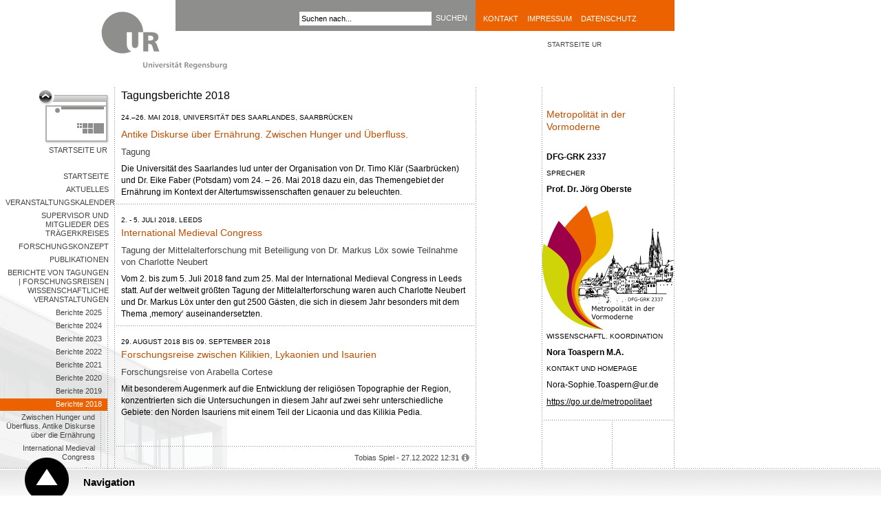

--- FILE ---
content_type: text/html; charset=utf-8
request_url: https://www.uni-regensburg.de/philosophie-kunst-geschichte-gesellschaft/metropolitaet-vormoderne/tagungsberichte/tagungsberichte-2018/index.html
body_size: 3858
content:
<!DOCTYPE html>
<html lang="de">
<head>

<meta charset="utf-8">
<!-- 
	This website is powered by TYPO3 - inspiring people to share!
	TYPO3 is a free open source Content Management Framework initially created by Kasper Skaarhoj and licensed under GNU/GPL.
	TYPO3 is copyright 1998-2026 of Kasper Skaarhoj. Extensions are copyright of their respective owners.
	Information and contribution at https://typo3.org/
-->


<link rel="icon" href="/typo3conf/ext/ur_template/Resources/Public/Images/favicon.ico" type="image/vnd.microsoft.icon">

<meta name="generator" content="TYPO3 CMS" />
<meta name="viewport" content="width=device-width, initial-scale=1.0, user-scalable=yes" />
<meta name="robots" content="index,follow" />
<meta name="keywords" content="Tagung; GRK" />
<meta name="author" content="Kathrin Pindl" />
<meta name="designer" content="bauer &amp;amp; bauer medienbuero | www.headwork.de" />
<meta name="language" content="de" />
<meta name="date" content="2022-12-27" />


<link rel="stylesheet" href="/typo3conf/ext/ur_template/Resources/Public/Css/style.css?1682399197" media="all">



<script src="/typo3conf/ext/ur_template/Resources/Public/JavaScripts/ur_global.js?1647410312" type="text/javascript"></script>
<script src="/typo3conf/ext/ur_template/Resources/Public/JavaScripts/ur_microsite.js?1729056694" type="text/javascript"></script>


<title>Tagungsberichte 2018 - Universität Regensburg</title>
</head>
<body class="page" data-uid="999864">



<div class="skipnav">
    <a href="#content-start">Zu Hauptinhalt springen</a>
</div>

<div class="container area-ec6200">
    
        
                <a href="https://www.uni-regensburg.de" class="logo">
    <img src="/typo3conf/ext/ur_template/Resources/Public/Images/logo_zwischenseite.gif" alt="Universität Regensburg" />
</a>

                <div class="header">
                    <div class="locale_select">
    
</div>


                    
        <form id="quicksearch-form" method="get" action="/search">
            <div class="input-container">
                <input name="tx_urmodules_yacysearch[query]" id="quicksearch-input" type="text" maxlength="50" value="Suchen nach..." title="Suchbegriff" />
            </div>
            <div class="submit-container">
                <input type="submit" class="quicksearch-submit" title="suchen" value="suchen" />
            </div>
        </form>
    



                    <div class="header-quicklinks">
    <!--<a href="/datenschutz/startseite/index.html">datenschutz</a><a href="/impressum/startseite/index.html">impressum</a><a href="/kontakt/startseite/index.html">kontakt</a>-->
    
            <a href="https://www.uni-regensburg.de/kontakt/index.html" title="Adresse, Telefonauskunft, Lagepläne" tabindex="200">Kontakt</a>
            <a href="https://www.uni-regensburg.de/impressum/index.html" title="Impressum" tabindex="201">Impressum</a>
            <a href="https://www.uni-regensburg.de/datenschutz/index.html" title="Datenschutzerklärung" tabindex="202">Datenschutz</a>
        
</div>
                </div>
            
    




    <div class="link-back">
        <a href="https://www.uni-regensburg.de">Startseite UR</a>
    </div>

    <div class="menu-left"><ul><li><a href="/philosophie-kunst-geschichte-gesellschaft/metropolitaet-vormoderne/startseite/index.html">Startseite</a></li><li><a href="/philosophie-kunst-geschichte-gesellschaft/metropolitaet-vormoderne/aktuelles/index.html">Aktuelles</a></li><li><a href="/philosophie-kunst-geschichte-gesellschaft/metropolitaet-vormoderne/veranstaltungskalender/index.html">Veranstaltungskalender</a></li><li><a href="/philosophie-kunst-geschichte-gesellschaft/metropolitaet-vormoderne/supervisor/index.html">Supervisor und Mitglieder des Trägerkreises</a></li><li><a href="/philosophie-kunst-geschichte-gesellschaft/metropolitaet-vormoderne/startseite/forschungskonzept/index.html">Forschungskonzept</a></li><li><a href="/philosophie-kunst-geschichte-gesellschaft/metropolitaet-vormoderne/publikationen/index.html">Publikationen</a></li><li><a href="/philosophie-kunst-geschichte-gesellschaft/metropolitaet-vormoderne/berichte-tagungen-forschungsreisen-veranstaltungen/index.html">Berichte von Tagungen | Forschungsreisen | Wissenschaftliche Veranstaltungen</a><ul><li><a href="/philosophie-kunst-geschichte-gesellschaft/metropolitaet-vormoderne/berichte-tagungen-forschungsreisen-veranstaltungen/berichte-2025/index.html">Berichte 2025</a></li><li><a href="/philosophie-kunst-geschichte-gesellschaft/metropolitaet-vormoderne/berichte-tagungen-forschungsreisen-veranstaltungen/berichte-2024/index.html">Berichte 2024</a></li><li><a href="/philosophie-kunst-geschichte-gesellschaft/metropolitaet-vormoderne/berichte-tagungen-forschungsreisen-veranstaltungen/berichte-2023/index.html">Berichte 2023</a></li><li><a href="/philosophie-kunst-geschichte-gesellschaft/metropolitaet-vormoderne/berichte-2022/index.html">Berichte 2022</a></li><li><a href="/philosophie-kunst-geschichte-gesellschaft/metropolitaet-vormoderne/tagungsberichte-2021/index.html">Berichte 2021</a></li><li><a href="/philosophie-kunst-geschichte-gesellschaft/metropolitaet-vormoderne/tagungsberichte/index.html">Berichte 2020</a></li><li><a href="/philosophie-kunst-geschichte-gesellschaft/metropolitaet-vormoderne/tagungsberichte/tagungsberichte-2019/index.html">Berichte 2019</a></li><li class="selected"><a href="/philosophie-kunst-geschichte-gesellschaft/metropolitaet-vormoderne/tagungsberichte/tagungsberichte-2018/index.html">Berichte 2018</a><ul><li><a href="/philosophie-kunst-geschichte-gesellschaft/metropolitaet-vormoderne/tagungsberichte/tagungsberichte-2018/antike-diskurse-ernaehrung/index.html">Zwischen Hunger und Überfluss. Antike Diskurse über die Ernährung</a></li><li><a href="/philosophie-kunst-geschichte-gesellschaft/metropolitaet-vormoderne/tagungsberichte/tagungsberichte-2018/international-medieval-congress/index.html">International Medieval Congress</a></li><li><a href="/philosophie-kunst-geschichte-gesellschaft/metropolitaet-vormoderne/tagungsberichte/tagungsberichte-2018/forschungsreise-kilikien-lykaonien-isaurien/index.html">Forschungsreise zwischen Kilikien, Lykaonien und Isaurien</a></li></ul></li></ul></li><li><a href="/philosophie-kunst-geschichte-gesellschaft/metropolitaet-vormoderne/nachwuchs-netzwerk-frauenstimmen-gender-raeume-und-ohnmacht-in-der-vormoderne-1/index.html">Nachwuchs-Netzwerk "Frauenstimmen? Gender-Räume und (Ohn)Macht in der Vormoderne"</a></li><li><a href="/philosophie-kunst-geschichte-gesellschaft/metropolitaet-vormoderne/using-spolia-rebuilding-cities-metropolitan-perspectives-on-forms-and-meanings-of-the-antique-from-the-hellenistic-period-to-the-middle-ages-1/index.html">Using Spolia, (Re)building Cities</a></li><li><a href="/philosophie-kunst-geschichte-gesellschaft/metropolitaet-vormoderne/bibliographie/index.html">Kollaborative Bibliographie</a></li><li><a href="/philosophie-kunst-geschichte-gesellschaft/metropolitaet-vormoderne/standard-titel/index.html">GRK intern</a></li><li><a href="/philosophie-kunst-geschichte-gesellschaft/metropolitaet-vormoderne/mitarbeitende/index.html">Mitarbeiter:innen</a></li><li><a href="/philosophie-kunst-geschichte-gesellschaft/metropolitaet-vormoderne/mitarbeitende/ehemalige-mitarbeitende/index.html">Alumni:ae</a></li><li><a href="/philosophie-kunst-geschichte-gesellschaft/metropolitaet-vormoderne/preise-und-auszeichnungen/index.html">Auszeichnungen</a></li></ul></div>

    <div class="left">
        

        <h1>Tagungsberichte 2018</h1>
        
    <div class="article" id="c20604">
    <div class="kicker"><p>24.–26. Mai 2018, Universität des Saarlandes, Saarbrücken</p></div><h2><a href="/philosophie-kunst-geschichte-gesellschaft/metropolitaet-vormoderne/tagungsberichte/tagungsberichte-2018/antike-diskurse-ernaehrung/index.html">Antike Diskurse über Ernährung. Zwischen Hunger und Überfluss.</a></h2>
<h3>Tagung</h3>
<p>Die Universität des Saarlandes lud unter der Organisation von Dr. Timo Klär (Saarbrücken) und Dr. Eike Faber (Potsdam) vom 24. – 26. Mai 2018 dazu ein, das Themengebiet der Ernährung im Kontext der Altertumswissenschaften genauer zu beleuchten.</p>
    <hr />
</div><div class="article" id="c20605">
    <div class="kicker">2. - 5. Juli 2018, Leeds</div><h2><a href="/philosophie-kunst-geschichte-gesellschaft/metropolitaet-vormoderne/tagungsberichte/tagungsberichte-2018/international-medieval-congress/index.html">International Medieval Congress</a></h2>
<h3>Tagung der Mittelalterforschung mit Beteiligung von Dr. Markus Löx sowie Teilnahme von Charlotte Neubert</h3>
<p>Vom 2. bis zum 5. Juli 2018 fand zum 25. Mal der International Medieval Congress in Leeds statt. Auf der weltweit größten Tagung der Mittelalterforschung waren auch Charlotte Neubert und Dr. Markus Löx unter den gut 2500 Gästen, die sich in diesem Jahr besonders mit dem Thema ‚memory‘ auseinandersetzten.</p>
    <hr />
</div><div class="article" id="c20606">
    <div class="kicker">29. August 2018 bis 09. September 2018</div><h2><a href="/philosophie-kunst-geschichte-gesellschaft/metropolitaet-vormoderne/tagungsberichte/tagungsberichte-2018/forschungsreise-kilikien-lykaonien-isaurien/index.html">Forschungsreise zwischen Kilikien, Lykaonien und Isaurien</a></h2>
<h3>Forschungsreise von Arabella Cortese</h3>
<p>Mit besonderem Augenmerk auf die Entwicklung der religiösen Topographie der Region, konzentrierten sich die Untersuchungen in diesem Jahr auf zwei sehr unterschiedliche Gebiete: den Norden Isauriens mit einem Teil der Licaonia und das Kilikia Pedia.</p>
    <hr />
</div>


        <div class="footer">
            <hr />
            <p class="author">
                Tobias Spiel - 27.12.2022 12:31 <img src="/typo3conf/ext/ur_template/Resources/Public/Images/info.gif" alt="" title="Letzte Aktualisierung von Kathrin Pindl" />
            </p>
        </div>
    </div>

    <div class="right" data-uid="771">
    <ol class="location">
        <li class="level-1">
            <a href="/index/index.html">STARTSEITE UR</a>
        </li>
        <li class="level-2">
            
        </li>
        </li>
    </ol>

    
        <a href="#" class="arrowDestination"></a>

        <div id="rTop">
            <h2>Metropolität in der Vormoderne</h2>
            <div class="bottom">
                <p class="kicker"><strong>DFG-GRK 2337 </strong></p>
<div class="kicker"><div class="kicker"><div class="kicker"><div class="kicker"><div class="kicker"><div class="kicker"><div class="kicker"><div class="kicker"><p>Sprecher</p></div></div></div></div></div></div></div></div><p><strong>Prof. Dr. Jörg Oberste</strong></p>
            </div>
        </div>

        <div id="rTeaser">
            
                <img class="teaser" alt="St-grk 2337" src="/assets/_processed_/c/4/csm_st-grk_2337_17b1013f9c.png" width="191" height="191" /><br />
            
        </div>

        <div id="rBottom">
            <div class="kicker"><div class="kicker"><div class="kicker"><div class="kicker"><div class="kicker"><div class="kicker"><div class="kicker"><div class="kicker"><p>Wissenschaftl. Koordination</p></div></div></div></div></div></div></div></div><p><strong>Nora Toaspern M.A.</strong></p><div class="kicker"><div class="kicker"><div class="kicker"><div class="kicker"><div class="kicker"><div class="kicker"><div class="kicker"><div class="kicker"><p>Kontakt und Homepage</p></div></div></div></div></div></div></div></div><p>Nora-Sophie.Toaspern@ur.de</p>
<p class="kicker"><a href="/philosophie-kunst-geschichte-gesellschaft/metropolitaet-vormoderne/startseite/index.html">https://go.ur.de/metropolitaet</a></p>
        </div>
    
</div>

</div>

<div class="navigation">
    <div id="navigation-header">
        <a href="#">Navigation</a>
    </div>
    <div id="navigation-content">
        <div class="dots-horizontal"></div>

        <div class="column-1 deeplinks" role="navigation">
            <ul><li><a href="https://www.uni-regensburg.de/universitaet">Über die UR</a></li><li><a href="https://www.uni-regensburg.de/forschung">Forschung</a></li><li><a href="https://www.uni-regensburg.de/studium">Studium</a></li></ul>
            <ul><li><a href="https://www.uni-regensburg.de/international">International</a></li><li><a href="https://www.uni-regensburg.de/forschung/zentrum-nachwuchsfoerderung/index.html">Nachwuchsförderung</a></li><li><a href="https://www.uni-regensburg.de/universitaet/chancengleichheit-inklusion">Chancengleichheit</a></li></ul>
            <ul><li><a href="https://www.uni-regensburg.de/bibliothek">Bibliothek</a></li><li><a href="https://www.uni-regensburg.de/rechenzentrum">Rechenzentrum</a></li><li><a href="https://www.uni-regensburg.de/zentrum-sprache-kommunikation/index.html">Sprachenzentrum</a></li></ul>
            <ul><li><a href="https://www.uni-regensburg.de/newsroom">Newsroom</a></li><li><a href="https://www.uni-regensburg.de/verwaltung">Verwaltung</a></li><li><a href="https://www.uniklinikum-regensburg.de/">Klinikum</a></li></ul>
        </div>

        <div class="column-2" role="navigation">
            <a href="https://www.uni-regensburg.de/aktuelles">Aktuelles</a><a href="https://www.uni-regensburg.de/fakultaeten">Fakultäten</a><a href="https://www.uni-regensburg.de/einrichtungen">Schnellnavigation A-Z</a><a href="https://www.uni-regensburg.de/kontakt/oeffnungszeiten">Öffnungszeiten</a><a href="/newsroom/startseite/index.html">Presse</a><a href="https://elearning.uni-regensburg.de/">GRIPS</a><a href="https://campusportal.uni-regensburg.de/qisserver/pages/cs/sys/portal/hisinoneStartPage.faces?chco=y">SPUR</a><a href="https://www.uni-regensburg.de/studium/startseite/vorlesungsverzeichnis/index.html">Vorlesungen</a><a href="https://gw.uni-regensburg.de/gw/webacc">Webmail</a><a href="https://www-app.uni-regensburg.de/Einrichtungen/TZ/famos/hoersaele/">Rauminfo</a><a href="https://www.uni-regensburg.de/rechenzentrum/support/infostand/index.html">Infostand</a><a href="https://www.uni-regensburg.de/technische-zentrale/index.html">Gebäude und Technik</a><a href="https://www.uni-regensburg.de/studium/startseite/index.html#content_toggle_11359">Studentische Initiativen</a><a href="https://www.uni-regensburg.de/kultur-freizeit/index.html">Kultur & Freizeit</a><a href="https://www.uni-regensburg.de/sport">Sport</a><a href="https://stwno.de/de/gastronomie/speiseplan/uni-regensburg/mensa-ur">Mensa</a><a href="https://www.uni-regensburg.de/universitaet/personalrat/index.html">Personalrat</a><a href="https://www.uni-regensburg.de/rul">RUL</a><a href="https://www.uni-regensburg.de/zentrum-hochschul-wissenschaftsdidaktik/index.html">ZHW</a><a href="https://www.uni-regensburg.de/zentrum-sprache-kommunikation/leitung/index.html">ZSK</a>
        </div>
    </div>
</div>

<script src="/typo3conf/ext/powermail/Resources/Public/JavaScript/Powermail/Form.min.js?1729254652" defer="defer"></script>


</body>
</html>

--- FILE ---
content_type: text/html; charset=UTF-8
request_url: https://webstatistik.uni-regensburg.de/piwik/ur/url_id_table.php?piwikIdsCallback=jQuery35100049396530277434625_1768757546204&url=https%3A%2F%2Fwww.uni-regensburg.de%2Fphilosophie-kunst-geschichte-gesellschaft%2Fmetropolitaet-vormoderne%2Ftagungsberichte%2Ftagungsberichte-2018%2Findex.html&_=1768757546205
body_size: 100
content:
jQuery35100049396530277434625_1768757546204({"status":true,"domains":["16"],"click_heat_url":"16"});